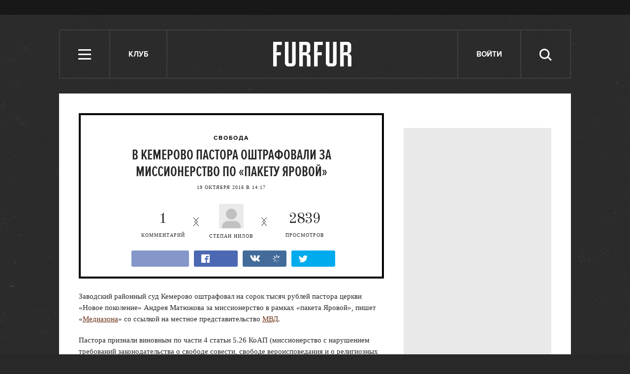

--- FILE ---
content_type: text/html; charset=utf-8
request_url: http://www.furfur.me/furfur/freedom/freedom/219199-preach-yarovaya
body_size: 14746
content:
<!DOCTYPE HTML><html lang="en-US" xmlns="http://www.w3.org/1999/xhtml" xmlns:og="http://ogp.me/ns#" xmlns:fb="http://ogp.me/ns/fb#"><head><meta name="viewport" content="width=1024"><meta charset="UTF-8"><link rel="shortcut icon" href="http://lamcdn.net/www.furfur.me/gui/favicon-367e8f3c3968681ac32c734cdbf65351edb7b762f1b6bc8f34ed14c8a2121889.ico" /><link rel="apple-touch-icon" href="http://lamcdn.net/www.furfur.me/gui/apple-touch-icon-029759085829b0e33173c40f35347b43069543f5af8288e3cb4c0b17f350e043.png"/><title>В Кемерово пастора оштрафовали за миссионерство по «пакету Яровой» — FURFUR</title><meta property="fb:app_id" content="170321056415015" />
<meta property="og:description" content="Районный суд Кемерово оштрафовал на 40 тысяч рублей пастора церкви «Новое поколение» Андрея Матюжова" />
<meta property="og:image" content="http://lamcdn.net/furfurmag.ru/post-og_image/ULvqyV-lPGO9m9q8PquMTA.gif" />
<meta property="og:site_name" content="FURFUR" />
<meta property="og:title" content="В Кемерово пастора оштрафовали за миссионерство по «пакету Яровой»" />
<meta property="og:type" content="article" />
<meta property="og:url" content="http://www.furfur.me/furfur/freedom/freedom/219199-preach-yarovaya" />
<meta property="twitter:card" content="summary_large_image" />
<meta property="twitter:description" content="Районный суд Кемерово оштрафовал на 40 тысяч рублей пастора церкви «Новое поколение» Андрея Матюжова" />
<meta property="twitter:domain" content="www.furfur.me" />
<meta property="twitter:image:src" content="http://lamcdn.net/furfurmag.ru/post-og_image/ULvqyV-lPGO9m9q8PquMTA.gif" />
<meta property="twitter:site" content="@FURFURMAG" />
<meta property="twitter:title" content="В Кемерово пастора оштрафовали за миссионерство по «пакету Яровой»" /><link rel="alternate" type="application/rss+xml" title="Статьи — FURFUR" href="/feeds/posts.atom" />
<link rel="alternate" type="application/rss+xml" title="Статьи рубрики «Свобода» — FURFUR" href="/feeds/posts.atom?topic=freedom" />
<link rel="alternate" type="application/rss+xml" title="Статьи в потоке «Свобода» — FURFUR" href="/feeds/posts.atom?flow=freedom" /><meta name="description" content="Районный суд Кемерово оштрафовал на 40 тысяч рублей пастора церкви «Новое поколение» Андрея Матюжова — FURFUR"/><meta name="csrf-param" content="authenticity_token" />
<meta name="csrf-token" content="V1cWx0EPfuyzbKUMUtfiNnSVEm2eqTrCALFasgKr9NFklbm7vFh3khsb0JcufuCbKzgTHZ0VtGx86wUFeEf9LA==" /><link rel="stylesheet" media="all" href="http://lamcdn.net/www.furfur.me/gui/application-e3cd5991fd133eda3f38b6ad73c472a71948495dea7754a2ec013eda7810b1fd.css" /><link rel="stylesheet" media="all" href="http://lamcdn.net/www.furfur.me/gui/style-pack-35-ac2fa7de5b0f3f1badc6fae2869bed0fc664ee2041ba31d057656d894acc5837.css" /><script type="text/javascript">var LAM = {CurrentUser: {"logged_in":false},SiteVisit: {"group":"direct","type":"return"},Components: {},Apps: {},Applications: {},Utils: {},Observer: {},Threshold: true,Debug: function() { if (window.console) console.log(arguments); },DustGlobals: {lazy_img: },WidgetsContent: { first_line: {"blocks":[{"posts":[{"id":219800,"published":true,"is_featured":false,"is_any_featured":true,"is_super_featured":true,"is_news_post":false,"title":"Важное объявление номер два: FURFUR заморожен","title_for_cover":"Важное объявление номер два: FURFUR заморожен","full_name":"Георгий Ванунц","cover_color":"ffffff","url_params":{"space":"furfur","topic":"changes","flow":"changes","post":"219800-this_is_it"},"space":"FURFUR","topic":"Перемены","flow":"Перемены","flow_id":777,"user":686689,"published_at":"2017-06-19T17:14:44.000+03:00","image_featured":"http://lamcdn.net/furfurmag.ru/post-image_featured/jQWktFYMHZJqWk9FndKQlg-default.gif","image_featured_meta":{"w":300,"h":320},"image":"http://lamcdn.net/furfurmag.ru/post-image/vNx8T3JdS7bNuNJk9k6ZBQ-big.gif","image_orig":"http://lamcdn.net/furfurmag.ru/post-image/vNx8T3JdS7bNuNJk9k6ZBQ.gif","image_thumbnail":"http://lamcdn.net/furfurmag.ru/post-image/vNx8T3JdS7bNuNJk9k6ZBQ-thumbnail.gif","cover":"http://lamcdn.net/furfurmag.ru/post-cover/fHDAD3TQhFwj8LS8psub0g-default.gif","cover_style_id":2,"comments_count":51,"views_count":258930,"is_online":false,"body_preamble":"Перезапуск проекта откладывается на неопределенный срок.","weight":3,"badge_hide_title":false,"layout":null,"theme":null,"userpic":"http://lamcdn.net/auth.look-at-media.com/profile-userpic/8Cci07n8FfMkS9H6hJhSww-thumb.png","user_name":"Георгий Ванунц","today":false,"with_missing_images":false}]},{"posts":[{"id":219797,"published":true,"is_featured":true,"is_any_featured":true,"is_super_featured":false,"is_news_post":false,"title":"«У нас половина населения — анархисты»: Интервью с создателями журнала «Автоном»","title_for_cover":"«У нас половина населения — анархисты»: Интервью с создателями журнала «Автоном»","full_name":"Михаил Шубин","cover_color":"ffffff","url_params":{"space":"furfur","topic":"heros","flow":"heroes-furfur","post":"219797-avtonom"},"space":"FURFUR","topic":"Герои","flow":"Герои","flow_id":649,"user":1286441,"published_at":"2017-02-01T15:48:42.000+03:00","image_featured":"http://lamcdn.net/furfurmag.ru/post-image_featured/8Bi6nokBUctf2p8bYoW84Q-default.gif","image_featured_meta":{"w":300,"h":300},"image":"http://lamcdn.net/furfurmag.ru/post-image/RKRsywisAtl6IwOPTspCRA-big.gif","image_orig":"http://lamcdn.net/furfurmag.ru/post-image/RKRsywisAtl6IwOPTspCRA.gif","image_thumbnail":"http://lamcdn.net/furfurmag.ru/post-image/RKRsywisAtl6IwOPTspCRA-thumbnail.gif","cover":"http://lamcdn.net/furfurmag.ru/post-cover/3wY8SbFagUkN3j0NQBDl8w-default.gif","cover_style_id":3,"comments_count":15,"views_count":220125,"is_online":false,"body_preamble":"FURFUR поговорил с авторами журнала «Автоном», уже более 20 лет работающими над изданием для анархистов","weight":2,"badge_hide_title":false,"layout":null,"theme":null,"userpic":"http://lamcdn.net/www.furfur.me/gui/default/userpic-thumb-180709060b44155fc6a5c1604548d12a3140d0bd31f64c9afd62029754a8d635.png","user_name":"Михаил Шубин","today":false,"with_missing_images":false},{"id":219789,"published":true,"is_featured":false,"is_any_featured":false,"is_super_featured":false,"is_news_post":true,"title":"В России впервые возбудили уголовное дело за недоносительство","title_for_cover":"В России впервые возбудили уголовное дело за недоносительство","full_name":"Степан Нилов","cover_color":"","url_params":{"space":"furfur","topic":"freedom","flow":"freedom","post":"219789-first-blood"},"space":"FURFUR","topic":"Свобода","flow":"Свобода","flow_id":775,"user":691131,"published_at":"2017-01-17T10:51:19.000+03:00","image_featured":false,"image_featured_meta":null,"image":"http://lamcdn.net/furfurmag.ru/post-image/Oo8tDh9ehIroPThXLCF8vg-big.gif","image_orig":"http://lamcdn.net/furfurmag.ru/post-image/Oo8tDh9ehIroPThXLCF8vg.gif","image_thumbnail":"http://lamcdn.net/furfurmag.ru/post-image/Oo8tDh9ehIroPThXLCF8vg-thumbnail.gif","cover":false,"cover_style_id":1,"comments_count":11,"views_count":163845,"is_online":false,"body_preamble":"Одну из поправок «пакета Яровой» впервые применили на практике ","weight":1,"badge_hide_title":false,"layout":null,"theme":null,"userpic":"http://lamcdn.net/www.furfur.me/gui/default/userpic-thumb-180709060b44155fc6a5c1604548d12a3140d0bd31f64c9afd62029754a8d635.png","user_name":"Степан Нилов","today":false,"with_missing_images":false}]}],"page":null}, materials: {"Post":{"objects":[{"id":218271,"published":true,"is_featured":false,"is_any_featured":false,"is_super_featured":false,"is_news_post":true,"title":"Американского пастора выдворят из России за встречу с ЛГБТ-сообществом ","title_for_cover":"Американского пастора выдворят из России за встречу с ЛГБТ-сообществом ","full_name":"Степан Нилов","cover_color":"","url_params":{"space":"furfur","topic":"freedom","flow":"freedom","post":"218271-preach"},"space":"FURFUR","topic":"Свобода","flow":"Свобода","flow_id":775,"user":691131,"published_at":"2016-07-11T10:50:14.000+03:00","image_featured":false,"image_featured_meta":null,"image":"http://lamcdn.net/furfurmag.ru/post-image/OyIEzRyRPzmayboy7kfMvA-big.gif","image_orig":"http://lamcdn.net/furfurmag.ru/post-image/OyIEzRyRPzmayboy7kfMvA.gif","image_thumbnail":"http://lamcdn.net/furfurmag.ru/post-image/OyIEzRyRPzmayboy7kfMvA-thumbnail.gif","cover":false,"cover_style_id":1,"comments_count":2,"views_count":4381,"is_online":false,"body_preamble":"Советский районный суд Самары постановил, что американский пастор Джеймс Фрэнсис Малкахи обязан покинуть Россию. ","weight":1,"badge_hide_title":false,"layout":null,"theme":null,"userpic":"http://lamcdn.net/www.furfur.me/gui/default/userpic-thumb-180709060b44155fc6a5c1604548d12a3140d0bd31f64c9afd62029754a8d635.png","user_name":"Степан Нилов","today":false,"with_missing_images":false},{"id":218597,"published":true,"is_featured":false,"is_any_featured":false,"is_super_featured":false,"is_news_post":true,"title":"Кришнаита судят по «пакету Яровой» за подаренную прохожим книгу","title_for_cover":"Кришнаита судят по «пакету Яровой» за подаренную прохожим книгу","full_name":"Степан Нилов","cover_color":"","url_params":{"space":"furfur","topic":"freedom","flow":"freedom","post":"218597-have-you-heard-about-our-lord-yarovaya"},"space":"FURFUR","topic":"Свобода","flow":"Свобода","flow_id":775,"user":691131,"published_at":"2016-08-11T16:28:25.000+03:00","image_featured":false,"image_featured_meta":null,"image":"http://lamcdn.net/furfurmag.ru/post-image/lR5qUyKpO95t5dD_Fx1qJQ-big.gif","image_orig":"http://lamcdn.net/furfurmag.ru/post-image/lR5qUyKpO95t5dD_Fx1qJQ.gif","image_thumbnail":"http://lamcdn.net/furfurmag.ru/post-image/lR5qUyKpO95t5dD_Fx1qJQ-thumbnail.gif","cover":false,"cover_style_id":1,"comments_count":4,"views_count":5771,"is_online":false,"body_preamble":"В Карачаево-Черкесии завели административное дело на кришнаита, который подарил прохожим на улице религиозную книгу.","weight":1,"badge_hide_title":false,"layout":null,"theme":null,"userpic":"http://lamcdn.net/www.furfur.me/gui/default/userpic-thumb-180709060b44155fc6a5c1604548d12a3140d0bd31f64c9afd62029754a8d635.png","user_name":"Степан Нилов","today":false,"with_missing_images":false},{"id":218809,"published":true,"is_featured":false,"is_any_featured":false,"is_super_featured":false,"is_news_post":true,"title":"Православного архиепископа оштрафовали за миссионерскую деятельность","title_for_cover":"Православного архиепископа оштрафовали за миссионерскую деятельность","full_name":"Даша Кушнир","cover_color":"","url_params":{"space":"furfur","topic":"freedom","flow":"freedom","post":"218809-arhiepiskopa-oshtrafovali"},"space":"FURFUR","topic":"Свобода","flow":"Свобода","flow_id":775,"user":1329401,"published_at":"2016-09-06T11:46:50.000+03:00","image_featured":false,"image_featured_meta":null,"image":"http://lamcdn.net/furfurmag.ru/post-image/1NH8fjPnIdkFISPKz6Ze0g-big.gif","image_orig":"http://lamcdn.net/furfurmag.ru/post-image/1NH8fjPnIdkFISPKz6Ze0g.gif","image_thumbnail":"http://lamcdn.net/furfurmag.ru/post-image/1NH8fjPnIdkFISPKz6Ze0g-thumbnail.gif","cover":false,"cover_style_id":1,"comments_count":0,"views_count":2855,"is_online":false,"body_preamble":"В Петербурге архиепископа Сергея Журавлёва обвинили в попытках склонить еврейскую общину перейти в православие","weight":1,"badge_hide_title":false,"layout":null,"theme":null,"userpic":"http://lamcdn.net/auth.look-at-media.com/profile-userpic/mLuyxBXNSRhhhFOzxPkcmg-thumb.jpeg","user_name":"Даша Кушнир","today":false,"with_missing_images":false}]}} }};LAM.Errbit = {"api_key":null,"host":"errbit.lookatmedia.ru","port":80};LAM.Errbit.env = 'production';LAM.Config = {CLIENT_TYPE: 'desktop',APP_NAME: 'FURFUR',CDN_PATH: 'http://lamcdn.net/www.furfur.me',PRODUCTION: true,LOGGED_IN: false,VK_APP_ID: 2826595,FB_APP_ID: '170321056415015',FBAUTH_SESSION_PATH: '/session.json?connect=fb',FBAUTH_RETURN_TO: null,VKButtons: [],DOMAIN_NAME: 'http://' + window.location.hostname,USERNAME_SYMBOLS: /^[a-zA-Z0-9-_]*$/,BUTTON_DISABLE_ON_PROCESSING: true,UPLOADER_IMAGE_PATH: function () { return '/uploaded_images?lam_flash_session_id=' + encodeURIComponent($.cookie('lam')); },UPLOADER_SWF_PATH: "http://lamcdn.net/www.furfur.me/gui/plupload.flash-10ef715fc8ed090d770a1b5a387d29b28a4320d4c14f8bce3076a1ee353af5f8.swf",Z_IMG_BASE64: '[data-uri]',STYLE_PACK_ID: '35'};</script><script src="http://lamcdn.net/www.furfur.me/gui/application-981baff30e443f12b42881e53bfef18bb2bdd1a0bad1a6bbe552cd34f940c076.js"></script><script>var I18n = I18n || {};I18n.defaultLocale = 'ru';I18n.locale = 'ru';/* Init dust context */var dustContext = dust.makeBase(dust.handlers || {}).push(LAM.DustGlobals);var WTF = {FB_APP_ID: LAM.Config.FB_APP_ID,onItemRender: LAM.Config.WTF_onItemRender,onBroadcastRender: LAM.Config.WTF_onBroadcastRender};</script><script type="text/javascript">var AUTH = {mobile: false,client_id: 'a52191abf2a60207282872e05dfd835edfed13c5e26adb687bd866c45ea8ae32',redirect_url: 'http://www.furfur.me',provider_login: 'http://www.furfur.me/auth/lookatmedia',use_ssl: true,hide_close_button: false,with_provider: true,space: 'furfur'};</script><!-- START Google Analytics tracking code
<script type="text/javascript">
  var _gaq = _gaq || [];
  _gaq.push(['_setAccount', 'UA-2116764-16']);
  _gaq.push(['_trackPageview']);
  (function() {
    var ga = document.createElement('script'); ga.type = 'text/javascript'; ga.async = true;
    ga.src = ('https:' == document.location.protocol ? 'https://' : 'http://') + 'stats.g.doubleclick.net/dc.js';
    var s = document.getElementsByTagName('script')[0]; s.parentNode.insertBefore(ga, s);
  })();
</script>
<!-- END Google Analytics tracking code -->

<!-- START Google tag (gtag.js) -->
<script async src="https://www.googletagmanager.com/gtag/js?id=G-JC5EV9ZT3R"></script>
<script>
  window.dataLayer = window.dataLayer || [];
  function gtag(){dataLayer.push(arguments);}
  gtag('js', new Date());

  gtag('config', 'G-JC5EV9ZT3R');
</script>
<!-- END Google tag (gtag.js) -->

<!-- START Yandex Metrika tracking code -->
<script type="text/javascript">
(function (d, w, c) {
    (w[c] = w[c] || []).push(function() {
        try {
            w.yaCounter12630736 = new Ya.Metrika({id:12630736,
                    webvisor:true,
                    clickmap:true,
                    trackLinks:true});
        } catch(e) { }
    });

    var n = d.getElementsByTagName("script")[0],
        s = d.createElement("script"),
        f = function () { n.parentNode.insertBefore(s, n); };
    s.type = "text/javascript";
    s.async = true;
    s.src = (d.location.protocol == "https:" ? "https:" : "http:") + "//mc.yandex.ru/metrika/watch.js";

    if (w.opera == "[object Opera]") {
        d.addEventListener("DOMContentLoaded", f, false);
    } else { f(); }
})(document, window, "yandex_metrika_callbacks");
</script>
<noscript><div><img src="//mc.yandex.ru/watch/12630736" style="position:absolute; left:-9999px;" alt="" /></div></noscript>
<!-- END Yandex Metrika tracking code -->

<!-- START New AdFox Library -->
<script src="https://d1177nxzmxwomq.cloudfront.net/pcode/adfox/loader_rel.js"></script>
<!-- END New AdFox Library -->

<!-- START JS for AdFox initialisation -->
<script>
  var AdFoxPlaceParams = [];
  function AdFoxInit(id){
    for (var i = 0; i < AdFoxPlaceParams.length; i++) {
      AdFoxPlaceParams[i].params.params.lpdid = id;
      window.Ya.adfoxCode[AdFoxPlaceParams[i].method](AdFoxPlaceParams[i].params);
    }
  }
</script>
<!-- END JS for AdFox initialisation -->

<!-- START Get AdFox User ID -->
<script>
  $(document).on('ready', function(){
    var ls = localStorage,
        adfoxUserId = undefined;

    if(ls){
      adfoxUserId = ls.getItem('adfoxUserId');
    }

    if(adfoxUserId){
      AdFoxInit(adfoxUserId);
    } else {
      $.get('http://ads.adfox.me/5024/getid?pr=' + Math.floor(Math.random()*999999999999) + '&t=json', function(json){
        AdFoxInit(json.lpd_id);
        if(ls){
          try {
            localStorage.setItem('adfoxUserId', json.lpd_id);
          } catch(e) {
            return false;
          }
        }
      });
    }
  })
</script>
<!-- END Get AdFox User ID -->

<!-- START Facebook Pixel Code -->
<script>
!function(f,b,e,v,n,t,s){if(f.fbq)return;n=f.fbq=function(){n.callMethod?
n.callMethod.apply(n,arguments):n.queue.push(arguments)};if(!f._fbq)f._fbq=n;
n.push=n;n.loaded=!0;n.version='2.0';n.queue=[];t=b.createElement(e);t.async=!0;
t.src=v;s=b.getElementsByTagName(e)[0];s.parentNode.insertBefore(t,s)}(window,
document,'script','https://connect.facebook.net/en_US/fbevents.js');
fbq('init', '1719332354960318');
fbq('track', 'PageView');
</script>
<noscript><img height="1" width="1" style="display:none"
src="https://www.facebook.com/tr?id=1719332354960318&ev=PageView&noscript=1"
/></noscript>
<!-- END Facebook Pixel Code -->

<!-- START VK Retargeting -->
<script type="text/javascript">(window.Image ? (new Image()) : document.createElement('img')).src = location.protocol + '//vk.com/rtrg?r=ztZRdwa76vttikLb*4uPxzJJtah7caSXfSTOwG9H8aGBMjNIwq04nEcmV6KTXdt2ALq0VrA94EwaGHWfIS9RvbcCEabZQgDztiNXHq8ynJSaSdDtM5KOolpmAICTUMJoD/sFVFiKvb4x8bLUL5KjFazw6yS5gEA8PvlHQS8rYl0-';</script>
<!-- END VK Retargeting -->

<!-- START Google Remarketing Tag -->
<script type="text/javascript">
/* <![CDATA[ */
var google_conversion_id = 1000080637;
var google_custom_params = window.google_tag_params;
var google_remarketing_only = true;
/* ]]> */
</script>
<script type="text/javascript" src="//www.googleadservices.com/pagead/conversion.js">
</script>
<noscript>
<div style="display:inline;">
<img height="1" width="1" style="border-style:none;" alt="" src="//googleads.g.doubleclick.net/pagead/viewthroughconversion/1000080637/?guid=ON&amp;script=0"/>
</div>
</noscript>
<!-- END Google Remarketing Tag -->

<!-- START Buzzoola Init -->
<script type="text/javascript">
  (function (w, d) {
    var c = d.createElement("script");
    c.src = "https://tube.buzzoola.com/new/build/buzzlibrary.js";
    c.type = "text/javascript";
    c.async = !0;
    var f = function () {
      var p = d.getElementsByTagName("script")[0];
      p.parentNode.insertBefore(c, p);
    };
      "[object Opera]" == w.opera ? d.addEventListener("DOMContentLoaded", f, !1) : f();
    })(window, document);
</script>
<style>
  .buzzplayer-container:not(:empty) { max-width: 620px; margin-top: 20px; margin-bottom: 30px; }
</style>
<!-- END Buzzoola Init -->

<!-- START Buzzolla Player Targeting -->
<script>
  function initBuzzoolaOnCallback(){
  	var wrapper = $('.article-text')[0];
    if(!wrapper) { return false; }
    if (!LAM.Config.BANNER_BRANDING && !LAM.Config.BRANDED){
      var stkBuzzoolaTarget = '<div class="buzzplayer-container" data-hash="XKYmYyY14N3jPtX-HGY_iVZpwCOuZ7KJiJ0lPygFhQ8"></div>';
      $(".article-text>*:nth-child(3)").after(stkBuzzoolaTarget);
      new Buzzoola.Core(document.querySelector('.buzzplayer-container'));
    };
  }

  if ($('body').is('.mobile') || $('body').is('.tablet')){
    initBuzzoolaOnCallback();
  }
</script>
<!-- END Buzzoola Player Targeting -->

<script async src="//pagead2.googlesyndication.com/pagead/js/adsbygoogle.js"></script>
<script>
  (adsbygoogle = window.adsbygoogle || []).push({
    google_ad_client: "ca-pub-4817566889580409",
    enable_page_level_ads: true
  });
</script><style>  .auth_logo { background: none!important; } </style></head><body class="editor-version-2-1 style-pack-35 posts"><svg display="none" width="0" height="0" version="1.1" xmlns="http://www.w3.org/2000/svg" xmlns:xlink="http://www.w3.org/1999/xlink">&#13;<defs>&#13;<symbol id="icon_views" viewbox="0 0 14 10">&#13;<title>Views</title>&#13;<path fill-rule="evenodd" clip-rule="evenodd" d="M7,10c-2.7,0-5.5-2.6-7-5c1.5-2.4,4.3-5,7-5c2.7,0,5.5,2.7,7,5 C12.5,7.4,9.7,10,7,10z M7,2C5.3,2,4,3.3,4,5c0,1.7,1.3,3,3,3c1.7,0,3-1.3,3-3C10,3.3,8.6,2,7,2z M7,6C6.4,6,6,5.6,6,5 c0-0.6,0.4-1,1-1s1,0.4,1,1C8,5.6,7.6,6,7,6z"></path>&#13;</symbol>&#13;<symbol id="icon_comments" viewbox="0 0 11 11">&#13;<title>Comments</title>&#13;<path d="M3,10.9l0-4H0V0h11v7H7L3,10.9z"></path>&#13;</symbol>&#13;<symbol id="icon_prev" viewbox="0 0 14 23">&#13;<title>Previous</title>&#13;<polygon points="0,11.5 11.5,23 14,20.5 5.1,11.5 14,2.5 11.5,0 0,11.5 0.1,11.5 "></polygon>&#13;</symbol>&#13;<symbol id="icon_next" viewbox="0 0 14 23">&#13;<title>Next</title>&#13;<polygon points="14,11.5 2.5,23 0,20.5 8.9,11.5 0,2.5 2.5,0 14,11.5 13.9,11.5 "></polygon>&#13;</symbol>&#13;<symbol id="icon_search" viewbox="0 0 25 25">&#13;<title>Search</title>&#13;<path d="M10.1,3.1c-1,0-1.9,0.2-2.8,0.6S5.6,4.7,5,5.3S3.8,6.8,3.5,7.6s-0.6,1.8-0.6,2.9s0.2,2,0.6,2.9C3.8,14.2,4.3,15,5,15.6 s1.5,1.2,2.4,1.6s1.8,0.6,2.8,0.6c1,0,2-0.2,2.9-0.6c0.9-0.4,1.7-1,2.4-1.6c0.7-0.7,1.1-1.4,1.5-2.3c0.4-0.9,0.6-1.8,0.6-2.9 s-0.2-2-0.6-3c-0.4-0.9-0.9-1.6-1.5-2.3c-0.7-0.7-1.5-1.1-2.4-1.5C12.1,3.3,11.2,3.1,10.1,3.1z M25,22.4l-2.2,2.2l-6-6.1 c-0.5,0.4-1,0.7-1.4,1c-0.5,0.3-1,0.6-1.5,0.8c-0.6,0.2-1.1,0.3-1.7,0.4s-1.1,0.2-1.8,0.2c-1.4,0-2.8-0.3-4-0.9 c-1.2-0.5-2.4-1.2-3.3-2.1c-1-1-1.7-2.1-2.2-3.3S0,11.9,0,10.5c-0.1-1.4,0.2-2.9,0.7-4.1S1.9,4,2.9,3.1c0.9-1,2-1.7,3.2-2.3 C7.4,0.3,8.7,0,10.1,0s2.9,0.3,4.1,0.8c1.2,0.6,2.4,1.3,3.2,2.3c1,0.9,1.7,2,2.3,3.2c0.5,1.2,0.8,2.6,0.8,4c0,0.6,0,1.1-0.1,1.6 c-0.1,0.5-0.3,1-0.4,1.5c-0.2,0.5-0.4,1-0.6,1.4c-0.3,0.5-0.6,0.9-0.9,1.3L25,22.4z"></path>&#13;</symbol>&#13;<symbol id="icon_close" viewbox="0 0 24 24">&#13;<title>Close</title>&#13;<polygon points="24,21.8 21.8,24 12,14.2 2.2,24 0,21.8 9.7,12 0,2.2 2.2,0 12,9.7 21.8,0 24,2.2 14.2,12 "></polygon>&#13;</symbol>&#13;<symbol id="icon_social_fb" viewbox="0 0 7 12">&#13;<title>Facebook</title>&#13;<path d="M4.7,2H7V0H4.7c-0.6,0.1-1,0.1-1.3,0.2C3,0.4,2.7,0.6,2.5,0.9C2.3,1.1,2.2,1.3,2.1,1.6S2,2.3,2,2.6V4H0v2h2v6h2V6h2l0.3-2H4 V2.8c0-0.2,0.1-0.4,0.2-0.6C4.3,2.1,4.5,2,4.7,2z"></path>&#13;</symbol>&#13;<symbol id="icon_social_vk" viewbox="0 0 272.1 159.3">&#13;<title>Vkontakte</title>&#13;<path d="M226.1 78.1s35.9-50.6 39.4-67.2c1.2-5.9-1.4-9.3-7.6-9.3h-31.1c-7.1 0-9.7 3.1-11.9 7.6 0 0-16.8 35.8-37.3 58.4-6.6 7.3-9.9 9.5-13.5 9.5-2.9 0-4.3-2.4-4.3-9V10.4c0-8.1-.9-10.4-7.6-10.4h-49.9c-3.8 0-6.2 2.2-6.2 5.2 0 7.6 11.6 9.3 11.6 29.9v42.5c0 8.5-.5 11.9-4.5 11.9-10.7 0-36.1-36.8-50.3-78.6C50.1 2.4 47 0 38.9 0H7.8C3.3 0 0 3.1 0 7.6c0 8.3 9.7 46.8 48 98.3 25.6 34.7 59.4 53.4 89.8 53.4 18.5 0 23-3.1 23-10.9v-26.6c0-6.6 2.6-9.5 6.4-9.5 4.3 0 11.8 1.4 29.4 18.8 20.9 19.9 22.3 28.3 33.7 28.3h34.9c3.6 0 6.9-1.7 6.9-7.6 0-7.8-10.2-21.8-25.9-38.5-6.4-8.5-16.9-17.8-20.2-22.1-4.7-5-3.3-7.9.1-13.1z"></path>&#13;</symbol>&#13;<symbol id="icon_social_tw" viewbox="0 0 13 10">&#13;<title>Twitter</title>&#13;<path d="M12.6,1.2c-0.1,0.1-0.2,0.1-0.6,0.2s-0.6,0.2-0.8,0.2c0.2-0.1,0.4-0.3,0.6-0.6c0.2-0.2,0.3-0.5,0.3-0.8 c-0.1,0.1-0.3,0.2-0.6,0.3c-0.4,0.1-0.6,0.2-0.8,0.2c-0.1,0-0.1,0,0,0c0,0,0,0-0.1,0c-0.2-0.2-0.4-0.4-0.8-0.6C9.6,0.1,9.2,0,8.9,0 c-0.4,0-0.7,0.1-1,0.2S7.4,0.5,7.1,0.8C6.9,0.9,6.8,1.2,6.6,1.5s-0.2,0.7-0.2,1c-0.1,0.1,0,0.2,0.1,0.2s0.1,0.2,0,0.2h0.1 c-0.5,0-1-0.1-1.5-0.1C4.5,2.8,4,2.8,3.4,2.6C3,2.4,2.5,2.2,2.1,1.9c-0.4-0.2-0.8-0.6-1.1-1C0.8,1.2,0.6,1.5,0.6,1.8s0,0.6,0.1,0.9 c0.1,0.3,0.2,0.6,0.4,0.8S1.5,3.9,1.8,4C1.6,4,1.4,4,1.2,3.9C1,3.9,0.8,3.9,0.6,3.7c0.1,0.2,0.1,0.5,0.1,0.7c0,0.2,0.1,0.5,0.3,0.7 c0.1,0.2,0.2,0.4,0.6,0.6C1.9,5.9,2.2,6,2.5,6.1C2.4,6.2,2.2,6.2,2,6.2c-0.2,0-0.4,0-0.4,0C1.5,6.4,1.6,6.6,1.8,6.8s0.4,0.4,0.6,0.6 C2.7,7.5,3,7.6,3.3,7.7c0.3,0.1,0.6,0.2,0.9,0.2C4,8.1,3.6,8.4,2.9,8.7S1.4,9.1,0.5,8.9c0.3,0.2,0.6,0.4,0.9,0.5 C1.7,9.5,2,9.6,2.4,9.7c0.3,0.1,0.6,0.2,1,0.2s0.7,0.1,1,0.1c1.1,0,2-0.2,2.9-0.6C8.1,9,8.9,8.5,9.6,7.8c0.6-0.7,1.1-1.4,1.4-2.4 c0.4-0.9,0.5-1.8,0.4-2.8c0.1,0,0.1,0,0.1,0c-0.1,0-0.1,0,0,0c-0.1,0-0.1,0,0,0c0,0,0,0-0.1,0c0.1,0,0.1,0,0.1,0c-0.1,0-0.1,0,0,0 c0.1-0.2,0.3-0.4,0.6-0.7C12.2,1.8,12.4,1.5,12.6,1.2z"></path>&#13;</symbol>&#13;<symbol id="icon_social_gplus" viewbox="0 0 14 12">&#13;<title>Google+</title>&#13;<path d="M12,0v2h2v1h-2v2h-1V3H9V2h2V0H12z M5,11.1c-0.4,0-0.8-0.1-1.1-0.1c-0.3-0.1-0.6-0.2-0.8-0.4c-0.2-0.1-0.4-0.3-0.4-0.6 C2.5,9.9,2.5,9.6,2.5,9.3c0-0.3,0.1-0.6,0.3-0.8C2.9,8.3,3,8.1,3.4,8C3.7,7.8,4,7.7,4.4,7.6c0.4-0.1,0.9-0.1,1.4-0.1 C6,7.6,6.2,7.8,6.4,7.9C6.6,8,6.8,8.1,7,8.3c0.2,0.2,0.3,0.4,0.4,0.6c0.1,0.2,0.2,0.4,0.2,0.8c0,0.3-0.1,0.5-0.2,0.7 c-0.1,0.2-0.3,0.4-0.6,0.5C6.7,10.9,6.4,11,6.1,11C5.8,11.1,5.4,11.1,5,11.1z M5.3,4.9c-0.5,0-0.9-0.3-1.2-0.7s-0.6-1-0.6-1.6 s0-1.1,0.2-1.6c0.2-0.4,0.6-0.7,1.1-0.7c0.4,0,0.8,0.3,1.1,0.7s0.6,1,0.7,1.6s0.1,1.1-0.1,1.5C6.4,4.6,5.9,4.9,5.3,4.9z M7.6,6.9 C7.3,6.7,7,6.6,6.8,6.4C6.6,6.3,6.4,6.1,6.4,5.9C6.3,5.8,6.2,5.7,6.3,5.5C6.4,5.3,6.5,5.2,6.7,5C6.9,4.8,7,4.7,7.2,4.5 s0.3-0.4,0.4-0.6c0.1-0.2,0.3-0.4,0.3-0.7S8,2.7,8,2.4c0-0.6-0.2-1.1-0.5-1.3C7.2,0.9,7,0.8,7,0.8s0.1,0,0.4,0 c0.3,0.1,0.6,0,0.8-0.1c0.2-0.1,0.4-0.3,0.5-0.4C8.7,0.1,8.8,0,8.8,0C8.6,0,8.3,0,8,0C7.6,0,7.2,0,6.9,0C6.4,0,6,0,5.7,0 C5.4,0,5,0,4.9,0C4.4,0,4,0.1,3.7,0.2S3,0.5,2.7,0.7C2.4,0.9,2.2,1.3,2.1,1.6C1.9,2,1.8,2.4,1.8,3c0,0.5,0.1,0.9,0.4,1.2 S2.8,4.8,3.1,5c0.3,0.2,0.7,0.3,1.1,0.4C4.5,5.4,4.8,5.5,5,5.5C4.7,5.8,4.7,6,4.8,6.2C4.9,6.5,5,6.6,5.2,6.8C5.3,6.9,5.4,7,5.4,7 C5.3,7,5.2,7,5.1,7C4.9,7,4.2,7.1,2.9,7.5C1.6,7.8,1,8.5,1,9.8c0,0.6,0.3,1.1,0.8,1.4C2.4,11.6,3,11.9,3.7,12 C4.4,12,5.2,12,5.9,11.8c0.7-0.1,1.3-0.4,1.7-0.7C8,10.8,8.3,10.4,8.6,10C8.7,9.7,8.9,9.3,8.9,9c0-0.3-0.1-0.7-0.3-1.1 C8.5,7.6,8.1,7.2,7.6,6.9z"></path>&#13;</symbol>&#13;<symbol id="icon_social_rss" viewbox="0 0 11 11">&#13;<title>RSS</title>&#13;<circle cx="1.5" cy="9.5" r="1.5"></circle>&#13;<path d="M0,4v2c2.8,0,5,2.2,5,5h2C7,7.1,3.9,4,0,4z"></path>&#13;<path d="M0,0v2c5,0,9,4,9,9h2C11,4.9,6.1,0,0,0z"></path>&#13;</symbol>&#13;</defs>&#13;</svg><div class="page-content app-content"><div class="row row-banner-top"><div class="row-cont"><div class="banner"><!--AdFox START-->
<!--lookatme.ru-->
<!--Площадка: furfurmag.ru / * / *-->
<!--Тип баннера: 990x90 js-->
<!--Расположение: <верх страницы>-->
<div id="adfox_149814957842844415"></div>
<script>
  AdFoxPlaceParams.push({
    method: 'create',
    params: {
      ownerId: 5024,
      containerId: 'adfox_149814957842844415',
      onLoad: function(data){
        if(data.bundleName == "banner.background"){
          LAM.Config.BANNER_BRANDING = true;
          $('.row-banner-top').css({background: 'none', height: '150px', position: 'static'});
          $('.row-banner-top .row-cont').css('display', 'none');
          $('body').append('<a href="' + data.bundleParams.reference + '" target="_blank" style="position: fixed; left:0; top:0; height: 100%; width: calc(50% - 510px); text-decoration: none; z-index:10;"></a><a href="' + data.bundleParams.reference + '" target="_blank" style="position: fixed; right:0; top:0; height: 100%; width: calc(50% - 510px); text-decoration: none; z-index:10;"></a>');
          $('body').addClass('branding-layout').removeClass('responsive');
          $('.header').removeClass('row-colored');
          $('.news-block').remove();
          $(window).trigger('resize');
          $('.wide_image').css({width: 'auto', left: 'auto'});
          $('.wide_image img').css({width: 'auto'});
          $('.nr-player').remove();
        } else {
          initBuzzoolaOnCallback();
        }
      },
      params: {
        pp: 'g',
        ps: 'wry',
        p2: 'dtye',
        puid1: '',
        puid2: '',
        puid3: '',
        puid4: '',
        puid5: '',
        puid6: '',
        puid7: '',
        puid8: '',
        puid9: '',
        puid10: ''
      }
    }
  });
</script></div></div></div><div class="row row-header"><div class="row-cont"><div class="header"><ul class="site-nav"><li class="header-item menu" role="site:nav_open"><i class="icon icon-menu"></i> <span class="nav-title">Меню</span></li><li class="header-item talks"><a href="/talks" class="header-item">Клуб</a></li></ul><div class="logo"><a href="/" title="FURFUR — ежедневный молодежный интернет-сайт и сообщество его читателей"><i></i></a></div><ul class="userpanel" name=""><!-- Login --><li class="header-item" role="show_login_form"><a href="#login">Войти</a></li><script>$(document).delegate('[role="show_login_form"]', 'click', function (e) {e.preventDefault();window.location.hash = "#login"});</script><li class="search"><div class="header-item" role="site:search_open"><span class="nav-title">Поиск</span><svg class="icon icon-search"><use xlink:href="#icon_search"></use></svg></div><form action="/search" role="site:search_form"><input type="text" name="query" class="query" placeholder="Поиск по сайту"><button type="submit" class="submit"><svg class="icon icon-search"><use xlink:href="#icon_search"></use></svg></button><div class="close-button" role="site:search_close"><svg class="icon icon-close"><use xlink:href="#icon_close"></use></svg></div></form></li></ul></div></div></div><div class="row main-row"><div class="row-cont"><section class="content app-content"><div class="post"><div class="is_article_start"></div><div class="post-cover post-cover-style-1"><h2 class="post-category"><a href="/furfur/freedom/freedom">Свобода</a></h2><h1 class="post-title" role="title">В Кемерово пастора оштрафовали за миссионерство по «пакету Яровой»</h1><ul class="post-meta date"><li class="item-meta meta-posted">19 октября 2016 в 14:17</li></ul><ul class="post-meta posted"><li class="item-meta meta-posted"><a href="/users/691131" class="author"><img src="http://lamcdn.net/www.furfur.me/gui/default/userpic-thumb-180709060b44155fc6a5c1604548d12a3140d0bd31f64c9afd62029754a8d635.png" width="50" height="50" alt="Степан Нилов" title="Степан Нилов">Степан Нилов</a></li><li class="item-meta meta-views-counter"><a href="" title="Просмотры"><strong>2839</strong>просмотров</a></li><li class="item-meta meta-comments-counter"><a href="#comments" title="Комментарии"><strong>1</strong>комментарий</a></li></ul><div class="share-buttons-bar share-buttons-bar-small"><div class="share-button button-fb-native"><div class="fb-like" data-send="false" data-width="140" data-show-faces="false" data-layout="button_count"></div></div><a target="_blank" href="http://www.facebook.com/sharer.php?u=http%3A%2F%2Fwww.furfur.me%2Ffurfur%2Ffreedom%2Ffreedom%2F219199-preach-yarovaya" class="share-button button-fb"><span class="share-button-text">Share</span></a><a target="_blank" href="http://vkontakte.ru/share.php?url=http%3A%2F%2Fwww.furfur.me%2Ffurfur%2Ffreedom%2Ffreedom%2F219199-preach-yarovaya" class="share-button button-vk"><span class="share-button-text">Share</span><span class="share-button-counter"></span><i class="share-button-spinner"></i></a><a target="_blank" href="http://twitter.com/share?url=http%3A%2F%2Fwww.furfur.me%2Ffurfur%2Ffreedom%2Ffreedom%2F219199-preach-yarovaya&lang=en&text=%D0%92%20%D0%9A%D0%B5%D0%BC%D0%B5%D1%80%D0%BE%D0%B2%D0%BE%20%D0%BF%D0%B0%D1%81%D1%82%D0%BE%D1%80%D0%B0%20%D0%BE%D1%88%D1%82%D1%80%D0%B0%D1%84%D0%BE%D0%B2%D0%B0%D0%BB%D0%B8%20%D0%B7%D0%B0%20%D0%BC%D0%B8%D1%81%D1%81%D0%B8%D0%BE%D0%BD%D0%B5%D1%80%D1%81%D1%82%D0%B2%D0%BE%20%D0%BF%D0%BE%20%C2%AB%D0%BF%D0%B0%D0%BA%D0%B5%D1%82%D1%83%20%D0%AF%D1%80%D0%BE%D0%B2%D0%BE%D0%B9%C2%BB&via=furfurmag" class="share-button button-tw"><span class="share-button-text">Tweet</span></a></div></div><div class="article-text"><p>Заводский районный суд Кемерово оштрафовал на сорок тысяч рублей пастора церкви «Новое поколение» Андрея Матюжова за миссионерство в рамках «пакета Яровой», пишет «<a href="https://zona.media/news/2016/18/10/administrativka-pastora" target="_blank">Медиазона</a>» со ссылкой на местное представительство <a href="https://42.xn--b1aew.xn--p1ai/news/item/8759252" target="_blank">МВД</a>.</p><p>Пастора признали виновным по части 4 статьи 5.26 КоАП (миссионерство с нарушением требований законодательства о свободе совести, свободе вероисповедания и о религиозных объединениях).</p><p><iframe width="560" height="315" src="https://www.youtube.com/embed/WXviZ6JLpIM" frameborder="0" allowfullscreen></iframe></p><p>До этого сотрудники центра «Э» «выявили религиозную группу, осуществлявшую свою деятельность на территории Кемерова без соответствующего разрешения». В МВД сообщают, что Матюжов не сообщал администрации города и областному Минюсту о создании новой церкви и не регистрировал её, «однако это не мешало ему осуществлять миссионерскую деятельность — проводить богослужения и читать проповеди. Еженедельно в церкви собиралось до двухсот прихожан». </p><p>В ответ пастор опубликовал видеообращение, в котором уверяет, что получил нужное разрешение и собирается обжаловать решение суда.</p><p>В сентябре поправки «пакета Яровой» о миссионерстве также сработали: тогда архиепископа украинской Реформаторской православной церкви Христа Спасителя Сергея Журавлёва признали виновным по части 4 статьи 5.26 КоАП («Осуществление миссионерской деятельности с нарушением требований законодательства о свободе совести, свободе вероисповедания и о религиозных объединениях») и оштрафовали на пять тысяч рублей.</p></div><div class="is_article_end"></div><div class="banner_sidebar_300_scroll_stop"></div><script type="text/javascript">LAM.Utils.initSlideshow();LAM.Utils.lazy_embeds();$(function(){new LAM.Components.ShareButtons({fbButton: '.share-buttons-bar .button-fb',vkButton: '.share-buttons-bar .button-vk',twButton: '.share-buttons-bar .button-tw'});});new LAM.Components.ImagesSharer();</script></div></section><div class="sidebar"><div class="banner banner_300_90"><!--AdFox START-->
<!--lookatme.ru-->
<!--Площадка: furfurmag.ru / * / *-->
<!--Тип баннера: 300x90 BUTTON-->
<!--Расположение: <верх страницы>-->
<div id="adfox_14981496594614628"></div>
<script>
  AdFoxPlaceParams.push({
    method: 'create',
    params: {
      ownerId: 5024,
      containerId: 'adfox_14981496594614628',
      params: {
        pp: 'g',
        ps: 'wry',
        p2: 'eqhv',
        puid1: '',
        puid2: '',
        puid3: '',
        puid4: '',
        puid5: '',
        puid6: '',
        puid7: '',
        puid8: '',
        puid9: '',
        puid10: ''
      }
    }
  });
</script></div><div id="fixed-sidebar"><div class="sidebar-block"><div class="banner-centering-wrap"><div class="banner" role="banner_sidebar_300_scroll"></div><a href="/pages/ads" class="banner-ad-link">Купить рекламу</a></div><div class="banner"><!--AdFox START-->
<!--lookatme.ru-->
<!--Площадка: furfurmag.ru / * / *-->
<!--Тип баннера: 300x90 bannerki-->
<!--Расположение: <верх страницы>-->
<div id="adfox_149814962118081197"></div>
<script>
  AdFoxPlaceParams.push({
    method: 'create',
    params: {
      ownerId: 5024,
      containerId: 'adfox_149814962118081197',
      params: {
        pp: 'g',
        ps: 'wry',
        p2: 'ehkh',
        puid1: '',
        puid2: '',
        puid3: '',
        puid4: '',
        puid5: '',
        puid6: '',
        puid7: '',
        puid8: '',
        puid9: '',
        puid10: ''
      }
    }
  });
</script></div></div></div><script>LAM.Observer.bind('widgetsInitialized', function () {new LAM.Components.Sidebar({el: '#fixed-sidebar', sidebar_end_position_sel: '.banner_sidebar_300_scroll_stop, .widget-first-line, .footer', banner_name: 'furfur_banner_sidebar_300_scroll'});});</script></div><div class="g-clear"></div><div class="post-additions"><section class="hype-panel hype-panel-desktop  g-clearfix"><h6>Рассказать друзьям</h6><a href="#comments" class="button button-hollow">1 комментарий</a><a class="w-icon w-icon-abuse" role="abuse:show_form" title="пожаловаться">пожаловаться<i></i></a><div class="share-buttons-bar share-buttons-bar-small"><div class="share-button button-fb-native"><div class="fb-like" data-send="false" data-width="140" data-show-faces="false" data-layout="button_count"></div></div><a target="_blank" href="http://www.facebook.com/sharer.php?u=http%3A%2F%2Fwww.furfur.me%2Ffurfur%2Ffreedom%2Ffreedom%2F219199-preach-yarovaya" class="share-button button-fb"><span class="share-button-text">Share</span></a><a target="_blank" href="http://vkontakte.ru/share.php?url=http%3A%2F%2Fwww.furfur.me%2Ffurfur%2Ffreedom%2Ffreedom%2F219199-preach-yarovaya" class="share-button button-vk"><span class="share-button-text">Share</span><span class="share-button-counter"></span><i class="share-button-spinner"></i></a><a target="_blank" href="http://twitter.com/share?url=http%3A%2F%2Fwww.furfur.me%2Ffurfur%2Ffreedom%2Ffreedom%2F219199-preach-yarovaya&lang=en&text=%D0%92%20%D0%9A%D0%B5%D0%BC%D0%B5%D1%80%D0%BE%D0%B2%D0%BE%20%D0%BF%D0%B0%D1%81%D1%82%D0%BE%D1%80%D0%B0%20%D0%BE%D1%88%D1%82%D1%80%D0%B0%D1%84%D0%BE%D0%B2%D0%B0%D0%BB%D0%B8%20%D0%B7%D0%B0%20%D0%BC%D0%B8%D1%81%D1%81%D0%B8%D0%BE%D0%BD%D0%B5%D1%80%D1%81%D1%82%D0%B2%D0%BE%20%D0%BF%D0%BE%20%C2%AB%D0%BF%D0%B0%D0%BA%D0%B5%D1%82%D1%83%20%D0%AF%D1%80%D0%BE%D0%B2%D0%BE%D0%B9%C2%BB&via=furfurmag" class="share-button button-tw"><span class="share-button-text">Tweet</span></a></div><div id="subscription_digest"></div><script>new LAM.Components.SubscriptionDigest({el: '#subscription_digest',permalink: 'furfur-digest',template: 'default'});</script></section><script type="text/javascript">LAM.Utils.init({items: [{type: 'AbuseController',options: {url: document.location.href}}]});</script><div data-post_id='219199' data-widget_name='materials' role="widgetPlaceholder" class="widget-materials"></div><div class="post-tags" role="trackAnalytics" data-analytics_type="wdgt" data-analytics_name="tags"><h3>Другие статьи по темам</h3><div class="post-tag-list"><div class="title">Прочее</div><div class="tags"><a href="/tags/%D0%A1%D0%B2%D0%BE%D0%B1%D0%BE%D0%B4%D0%B0" role="trackEvent:click">Свобода</a><a href="/tags/%D0%9F%D0%B0%D0%BA%D0%B5%D1%82%20%D0%AF%D1%80%D0%BE%D0%B2%D0%BE%D0%B9" role="trackEvent:click">Пакет Яровой</a><a href="/tags/%D0%A0%D0%B5%D0%BB%D0%B8%D0%B3%D0%B8%D1%8F" role="trackEvent:click">Религия</a><a href="/tags/%D0%9E%D0%B1%D1%89%D0%B5%D1%81%D1%82%D0%B2%D0%BE" role="trackEvent:click">Общество</a><a href="/tags/%D0%9A%D0%B5%D0%BC%D0%B5%D1%80%D0%BE%D0%B2%D1%81%D0%BA%D0%B0%D1%8F%20%D0%BE%D0%B1%D0%BB%D0%B0%D1%81%D1%82%D1%8C" role="trackEvent:click">Кемеровская область</a></div></div><div class="g-clear"></div></div><div data-count='6' data-post_id='219199' data-city_id='1' data-widget_name='interesting_posts' role="widgetPlaceholder" class="widget-interesting_posts"></div><div data-url='http://specials.lookatme.ru/specials_utils/widgets_api/posts_crossing' data-post_id='219199' data-site='www.furfur.me' data-limit='6' data-hide_title='true' data-widget_name='posts_crossing' role="widgetPlaceholder" class="widget-posts_crossing"></div></div><div class="bottom-async-banner"><!--AdFox START-->
<!--lookatme.ru-->
<!--Площадка: furfurmag.ru / * / *-->
<!--Тип баннера: 990x90_niz-->
<!--Расположение: <низ страницы>-->
<div id="adfox_149814974838377770"></div>
<script>
  AdFoxPlaceParams.push({
    method: 'createScroll',
    params: {
      ownerId: 5024,
      containerId: 'adfox_149814974838377770',
      params: {
        pp: 'i',
        ps: 'wry',
        p2: 'exzd',
        puid1: '',
        puid2: '',
        puid3: '',
        puid4: '',
        puid5: '',
        puid6: '',
        puid7: '',
        puid8: '',
        puid9: '',
        puid10: ''
      }
    }
  });
</script></div></div></div><div class="row row-comments"><div class="row-cont"><div class="just-bl just-bl-x4"><div id="comments" class="entry-comments"><div class="article-comments-header"><h2>Комментарии</h2><a class="button button-hollow" role="subscribe" data-resource_type="Post" data-topic-id="219199" data-allowed-for="!banned !unactivated" data-is-favorite="false" href="#" title="Подписаться">Подписаться</a></div><div id="app_comments" role="comments"><div class="entry-comments-loading" role="comments:loader"><span class="loading-dots"><i class="dot"></i><i class="dot"></i><i class="dot"></i></span>Комментарии загружаются</div></div><div class="button-group comment-message g-mt-20"></div></div><script type="text/javascript">LAM.Utils.init({items: [{type: 'SubscribeController',options: {subscribe_text: 'Подписаться',unsubscribe_text: 'Отписаться'}},{type: 'CommunityComments',options: {multipart_params: { klass: 'PostCommentImage' },textarea_id: 'topic_wysiwyg',resource_type: 'Post',resource_id: 219199,width: 560,content_css: '/grid/tiny_mce/themes/advanced/skins/topicEditor/content_furfur_comments.css'}},{type: 'CommunityRating',options: {vote_sel: '[role="topic:comment:vote"]',resource_type: 'Post',resource_id: 219199,success: function (el, id, operator, response) {$(el).parent().find('[role="topic:comment:vote:count"]').text(response.comment.rating);}}}]})</script></div><div class="just-bl sidebar"><div class="widget widget-comments-likebox"><h3 class="g-title">Подписаться на FURFUR</h3><div class="g-line"></div><div class="widget-fb-likebox"><div class="fb-like-box" data-href="https://www.facebook.com/furfurmag" data-width="298" data-colorscheme="light" data-show-faces="true" data-header="false" data-stream="false" data-show-border="false"></div></div></div></div></div></div><div class="row"><div class="row-cont"><div data-city_id='1' data-widget_name='first_line' role="widgetPlaceholder" class="widget-first_line"></div></div></div><div class="row footer"><div class="row-cont"><!-- Footer --><div class="age-differences" title="Сайт может содержать контент, не предназначенный для лиц младше 18 лет">18+</div><p class="footer-copyright">&copy;&nbsp;2022&nbsp;FURFUR. Ежедневный молодежный интернет-сайт и&nbsp;сообщество его читателей. Использование материалов FURFUR разрешено только с&nbsp;предварительного согласия правообладателей. Все права на&nbsp;картинки и&nbsp;тексты в&nbsp;разделе &laquo;Клуб&raquo; принадлежат их&nbsp;авторам.</p><ul class="footer-socials"><li class="fb"><a href="http://www.facebook.com/furfurmag" target="_blank"><svg class="icon icon-social_fb"><use xlink:href="#icon_social_fb"></use></svg></a></li><li class="vk"><a href="http://vk.com/furfurmag" target="_blank"><svg class="icon icon-social_vk"><use xlink:href="#icon_social_vk"></use></svg></a></li><li class="tw"><a href="https://twitter.com/#!/FURFURMAG" target="_blank"><svg class="icon icon-social_tw"><use xlink:href="#icon_social_tw"></use></svg></a></li><li class="google"><a href="https://plus.google.com/116727716003460894764" target="_blank"><svg class="icon icon-social_gplus"><use xlink:href="#icon_social_gplus"></use></svg></a></li><li class="rss"><a href="/feeds" title="RSS"><svg class="icon icon-social_rss"><use xlink:href="#icon_social_rss"></use></svg></a></li></ul><ul class="footer-links"><li><a href="/pages/about">О сайте</a></li><li><a href="/pages/contact">Контакты</a></li><li><a href="/pages/license">Правила</a></li><li><a href="/pages/copyright">Правообладателям</a></li><li><a href="/pages/ads">Рекламодателям</a></li><li><a href="/pages/faq">Помощь</a></li><li class="footer-visual-counter"></li></ul><ul class="footer-projects"><li class="lam"><a href="http://www.lookatme.ru" title="Look At Me" target="_blank">Look At Me</a></li></ul></div></div><div class="site-nav-fullscreen" role="site:nav"><div class="close" role="site:nav_close"><svg class="icon icon-close"><use xlink:href="#icon_close"></use></svg></div><ul data-mark_active="service-/news"><li data-mark="service-/"><a href="/">Главная</a></li><li data-mark="service-/furfur/heros"><a href="/furfur/heros">Герои</a></li><li data-mark="service-/furfur/freedom"><a href="/furfur/freedom">Свобода</a></li><li data-mark="service-/furfur/changes"><a href="/furfur/changes">Перемены</a></li><li data-mark="service-/furfur/culture"><a href="/furfur/culture">Культура</a></li><li data-mark="service-/news"><a href="/news">Новости</a></li></ul></div><div class="g-clear"><!-- --></div></div><script>LAM.Utils.initLazyImages();LAM.Utils.mark_active();</script><script src="https://auth.look-at-media.com/widget.js" type="text/javascript"></script></body></html>


--- FILE ---
content_type: text/html; charset=utf-8
request_url: https://www.google.com/recaptcha/api2/aframe
body_size: 267
content:
<!DOCTYPE HTML><html><head><meta http-equiv="content-type" content="text/html; charset=UTF-8"></head><body><script nonce="qSxcjJmpk3Mj4ytwcBRwdQ">/** Anti-fraud and anti-abuse applications only. See google.com/recaptcha */ try{var clients={'sodar':'https://pagead2.googlesyndication.com/pagead/sodar?'};window.addEventListener("message",function(a){try{if(a.source===window.parent){var b=JSON.parse(a.data);var c=clients[b['id']];if(c){var d=document.createElement('img');d.src=c+b['params']+'&rc='+(localStorage.getItem("rc::a")?sessionStorage.getItem("rc::b"):"");window.document.body.appendChild(d);sessionStorage.setItem("rc::e",parseInt(sessionStorage.getItem("rc::e")||0)+1);localStorage.setItem("rc::h",'1769149394551');}}}catch(b){}});window.parent.postMessage("_grecaptcha_ready", "*");}catch(b){}</script></body></html>

--- FILE ---
content_type: text/css
request_url: http://lamcdn.net/www.furfur.me/gui/style-pack-35-ac2fa7de5b0f3f1badc6fae2869bed0fc664ee2041ba31d057656d894acc5837.css
body_size: 5211
content:


@import url("https://fonts.googleapis.com/css?family=Old+Standard+TT&subset=latin,cyrillic");


@font-face {
  font-family: 'Proxima Nova';
  src: url('http://lamcdn.net/www.furfur.me/gui/proximanova-bold-89d01bc73c845a9e877e876d19ce93067b70a87fefd0fe9b8eb22b98db5b8fa7.eot');
  src: url('http://lamcdn.net/www.furfur.me/gui/proximanova-bold-89d01bc73c845a9e877e876d19ce93067b70a87fefd0fe9b8eb22b98db5b8fa7.eot?#iefix') format('embedded-opentype'),
       url('http://lamcdn.net/www.furfur.me/gui/proximanova-bold-e81f55eaa6b8586827651c5d05c051cec9cd39efa10375589682e56676840d53.woff') format('woff'),
       url('http://lamcdn.net/www.furfur.me/gui/proximanova-bold-656e503158b9a44521438d820c902d1bb98f01cca52310a302e2c6a090e779be.ttf') format('truetype'),
       url('http://lamcdn.net/www.furfur.me/gui/proximanova-bold-6b78706fdbcc9d08a6fde1f2e61074b3acd17aabdc18f435fbfa61e6323c78bd.svg#proxima_novabold') format('svg');
  font-weight: bold;
  font-style: normal;
  }


@font-face {
  font-family: 'Proxima Nova Cond';
  src: url('http://lamcdn.net/www.furfur.me/gui/proximanovaexcn-semibold-1c43a6b0256f6d6b8844c7ce2673f8123256597a93662e9a8739c879b6eedd16.eot');
  src: url('http://lamcdn.net/www.furfur.me/gui/proximanovaexcn-semibold-1c43a6b0256f6d6b8844c7ce2673f8123256597a93662e9a8739c879b6eedd16.eot?#iefix') format('embedded-opentype'),
       url('http://lamcdn.net/www.furfur.me/gui/proximanovaexcn-semibold-b56dcca6b4a14c46ca76b554e021702e292bec61a6e6f502441dcb42beee53d0.woff') format('woff'),
       url('http://lamcdn.net/www.furfur.me/gui/proximanovaexcn-semibold-bd5d0b1a62e3ba488aa0416027f42bdeb3eb67c577f0829cd9b001bbe8d0b7e1.ttf') format('truetype'),
       url('http://lamcdn.net/www.furfur.me/gui/proximanovaexcn-semibold-a10abf88390dd3317b0f8e055585717b84e47c68fcdf5440d5a3fa951fdf4d24.svg#proxima_nova_extra_condensSBd') format('svg');
  font-weight: bold;
  font-style: normal;
  }




.editorial { display: inline-block; position: relative; top: -8px; }
.editorial a {
  display: block;
  width: 25px; height: 25px;
  padding: 0!important;
  background: #fff;
  border-radius: 50%;
  box-shadow: 0 0 0 2px rgba(0,0,0,.09), 0 0 0 5px rgba(255,255,255,.22);
  }
.editorial a i { top: 7px!important; left: 7px!important; }


.post-cover {
  position: relative;
  margin-bottom: 25px;
  text-align: center;
  }
.post-cover img {
  display: block;
  max-width: 100%;
  margin: 0 auto;
  }
.post-cover .post-category {
  margin-bottom: 10px;
  font: bold 12px/14px "Proxima Nova", sans-serif; letter-spacing: 2px; text-transform: uppercase; -webkit-font-smoothing: antialiased;
  }
.post-cover .post-title {
  margin: 10px auto;
  width: 430px;
  font: bold 30px/34px "Proxima Nova Cond", sans-serif; text-transform: uppercase; -webkit-font-smoothing: antialiased;
  }
.post-cover .post-preview {
  margin-bottom: 30px;
  }
.post-cover .post-meta .meta-posted,
.post-cover .post-meta .meta-posted-time,
.post-cover .post-meta .meta-comments-counter,
.post-cover .post-meta .meta-views-counter {
  font: 10px/1 "Georgia", serif; text-align: center; text-transform: uppercase; letter-spacing: 1px;
  }
.post-cover .post-meta .meta-comments-counter a:before,
.post-cover .post-meta .meta-views-counter a:before { text-transform: none; }

.post-cover .post-meta.posted a:hover { text-decoration: none; }
.post-cover .post-meta .meta-comments-counter a,
.post-cover .post-meta .meta-views-counter a { background: none; }
.post-cover .post-meta .item-meta a,
.post-cover .post-meta .item-meta span {
  opacity: 0.4;
  transition: opacity .2s;
  }
.post-cover .post-meta .item-meta a:hover { opacity: 0.7; }


.wide .post .post-cover {
  float: left;
  width: 620px;
  box-sizing: border-box;
  }
.wide .post .post-cover + .pseudosidebar {
  float: right;
  width: 300px;
  }
.wide .article-text:before {
  display: none;
  }

.wide .post .post-cover-style-2 .post-preview,
.wide .post .post-cover-style-3 .post-preview {
  margin-bottom: 0px;
  }

.post-cover-style-1 {
  border: 4px solid #000;
  padding: 40px 0 20px 0;
  }
.post-cover-style-1 .editorial {
  position: absolute; top: 10px; right: 10px;
  }
.post-cover-style-1 .post-meta.posted {
  position: relative;
  width: 121px;
  margin: 0 auto 24px;
  text-align: center;
  }
.post-cover-style-1 .post-meta.date .meta-posted {
  display: block;
  margin-bottom: 28px;
  }
.post-cover-style-1 .post-meta.posted .item-meta a,
.post-cover-style-1 .post-meta.posted .item-meta span {
  color: #262626;
  opacity: 1;
  }
.post-cover-style-1 .post-meta.posted .item-meta a:before,
.post-cover-style-1 .post-meta.posted .item-meta span:before {
  display: none!important;
  }
.post-cover-style-1 .post-meta.posted .meta-comments-counter strong,
.post-cover-style-1 .post-meta.posted .meta-views-counter strong {
  display: block;
  margin-bottom: 9px;
  font: 30px "Old Standard TT", serif; -webkit-font-smoothing: antialiased; letter-spacing: -1px;
  }
.post-cover-style-1 .post-meta.posted .meta-comments-counter {
  position: absolute; top: 3px; right: 155px;
  }
.post-cover-style-1 .post-meta.posted .meta-views-counter {
  position: absolute; top: 3px; left: 155px;
  }
.post-cover-style-1 .post-meta.posted:before,
.post-cover-style-1 .post-meta.posted:after {
  content: '';
  position: absolute; top: 28px;
  width: 17px; height: 17px;
  background:url(http://lamcdn.net/www.furfur.me/gui/sprite-style-pack-v25-df6f9fa80c241b330fed676edcc97630f208eaf9c342405a1550fde1b80f60c9.png) -30px 0;
  }
.post-cover-style-1 .post-meta.posted:before {
  left: -17px;
  }
.post-cover-style-1 .post-meta.posted:after {
  right: -17px;
  }
.post-cover-style-1 .post-meta.posted .meta-posted img {
  display: block;
  margin: auto; padding: 0 0 11px;
  }
.post-cover-style-1 .post-meta .meta-comments-counter,
.post-cover-style-1 .post-meta .meta-views-counter {
  height: 80px;
  }


.post-cover-style-2 {
  position: relative;
  margin-bottom: 90px;
  height: 660px;
  white-space: nowrap;
  }
.post-cover-style-2 .post-preview {
  position: absolute; top: 0; left: 0;
  }
.post-cover-style-2 .cover-content {
  position: relative;
  display: inline-block;
  margin-bottom: 40px; 
  vertical-align: bottom; white-space: normal;
  -webkit-font-smoothing: antialiased;
  }
.post-cover-style-2:after {
  content: '';
  display: inline-block;
  height: 660px;
  vertical-align: bottom;
  }
.post-cover-style-2 .wrap {
  display: inline-block;
  }
.post-cover-style-2 .post-category {
  position: absolute; top: -14px;
  width: 100%;
  }
.post-cover-style-2 .post-category a {
  color: inherit; text-decoration: none;
  opacity: 0.8;
  transition: opacity .2s;
  }
.post-cover-style-2 .post-category a:hover { opacity: 1; }

.post-cover-style-2 .post-title {
  width: 480px;
  font: bold 46px/48px "Proxima Nova Cond", serif; text-transform: uppercase;
  }

.post-cover-style-2 .post-lead { display: none; }

.post-cover-style-2 .post-title + .post-meta {
  position: absolute; bottom: -14px;
  width: 430px;
  }
.post-cover-style-2 .post-meta .meta-posted,
.post-cover-style-2 .post-meta .meta-comments-counter,
.post-cover-style-2 .post-meta .meta-views-counter {
  font: bold 12px "Proxima Nova", sans-serif; text-transform: uppercase;
  }
.post-cover-style-2 .post-title + .post-meta + .post-meta {
  position: absolute; bottom: -38px;
  width: 430px;
  }
.post-cover-style-2 .share-buttons-bar {
  position: absolute; bottom: -65px;
  width: 100%;
  }
.post-cover-style-2 .cover-content-ffffff { color: #fff; }


.post-cover-style-3 {
  position: relative;
  margin-bottom: 90px;
  height: 660px;
  white-space: nowrap;
  }
.post-cover-style-3 .post-preview {
  position: absolute; top: 0; left: 0;
  }
.post-cover-style-3 .cover-content {
  position: relative;
  display: inline-block;
  vertical-align: middle; white-space: normal;
  -webkit-font-smoothing: antialiased;
  }
.post-cover-style-3:after {
  content: '';
  display: inline-block;
  height: 660px;
  vertical-align: middle;
  }
.post-cover-style-3 .wrap {
  display: inline-block;
  }
.post-cover-style-3 .post-category {
  position: absolute; top: -14px;
  width: 100%;
  }
.post-cover-style-3 .post-category a {
  color: inherit; text-decoration: none;
  opacity: 0.8;
  transition: opacity .2s;
  }
.post-cover-style-3 .post-category a:hover { opacity: 1; }
.post-cover-style-3 .post-title {
  width: 480px;
  font: bold 46px/48px "Proxima Nova Cond", serif; text-transform: uppercase;
  }

.post-cover-style-3 .post-lead { display: none; }

.post-cover-style-3 .post-title + .post-meta {
  position: absolute; bottom: -14px;
  width: 100%
  }
.post-cover-style-3 .post-meta .meta-posted,
.post-cover-style-3 .post-meta .meta-comments-counter,
.post-cover-style-3 .post-meta .meta-views-counter {
  font: bold 12px "Proxima Nova", sans-serif; text-transform: uppercase;
  }
.post-cover-style-3 .post-title + .post-meta + .post-meta {
  position: absolute; bottom: -38px;
  width: 430px;
  }
.post-cover-style-3 .share-buttons-bar {
  position: absolute; bottom: -65px;
  width: 100%;
  }
.post-cover-style-3 .cover-content-ffffff {  color: #fff; }
.post-cover-style-3 .cover-content-ffffff .post-lead,
.post-cover-style-3 .cover-content-ffffff .post-meta a,
.post-cover-style-3 .cover-content-ffffff span { opacity: .38; }


.article-text a {
  padding: 0.45em 0;
  text-decoration: underline; color: #6b3017;
  }
.article-text a:hover {
  color: #bb4d1d;
  }

.article-text .left {
  text-align: left;
  }
.article-text .center {
  text-align: center;
  }
.article-text .right {
  text-align: right;
  }

.article-text img {
  vertical-align: top;
  }
.b-article .img-with-caption {
  display: block;
  }
.article-text img.left-ear {
  margin-left: -40px;
  }
.article-text img.right-ear {
  margin-right: -20px;
  }
.wide .article-text table img.right-ear {
  margin-right: -60px;
  }

.article-text .underline {
  text-decoration: underline;
  }
.article-text .strikethrough {
  text-decoration: line-through;
  }


.article-text h2 {
  font: bold 50px/1 "Proxima Nova Cond", sans-serif; -webkit-font-smoothing: antialiased; letter-spacing: -1px;
  }
.article-text h3 {
  font: bold 40px/1 "Proxima Nova Cond", sans-serif; -webkit-font-smoothing: antialiased; letter-spacing: -1px;
  }
.article-text h2 strong, .article-text h3 strong, .article-text h6 strong, .article-text p.accent strong,
.article-text h1 b, .article-text h2 b, .article-text h6 b, .article-text p.accent b {
  font-weight: normal;
  }
.article-text p {
  font: 15px/23px "Georgia", serif;
  }
.article-text p em { font: bold 11px/23px "Proxima Nova", sans-serif; text-transform: uppercase; letter-spacing: 2px; -webkit-font-smoothing: antialiased; }
.article-text p.xlarge {
  font: bold 30px/1 "Proxima Nova Cond", sans-serif; -webkit-font-smoothing: antialiased;
  }
.article-text p.small {
  font-size: 13px; line-height: 20px;
  }
.article-text p.chopped {
  font: bold 11px/16px "Proxima Nova", sans-serif; letter-spacing: 2px; text-transform: uppercase; -webkit-font-smoothing: antialiased;
  }
.article-text p.xl-schoolbook {
  font: 50px/1 "Old Standard TT", serif; letter-spacing: -1px; -webkit-font-smoothing: antialiased;
  }
.article-text p.l-schoolbook {
  font: 23px/28px "Old Standard TT", serif; -webkit-font-smoothing: antialiased;
  }
.article-text p.schoolbook {
  font: 17px/24px "Old Standard TT", serif; -webkit-font-smoothing: antialiased;
  }
.article-text sup {
  position: relative; bottom: 0.4em;
  font-size: 0.6em;
  }
.article-text sub {
  position: relative; bottom: -0.4em;
  font-size: 0.6em;
  }
.article-text ol,
.article-text ul {
  margin-left: 30px;
  margin-bottom: 10px;
  font: 15px/23px "Georgia",serif;
  }
.article-text ul em,
.article-text ol em,
.article-text ul i,
.article-text ol i { font: bold 11px/23px "Proxima Nova", sans-serif; text-transform: uppercase; letter-spacing: 2px; -webkit-font-smoothing: antialiased; }
.article-text ul li,
.article-text ol li { margin-bottom: 10px; }

.article-text ol { counter-reset: customlistcounter; }
.article-text ol li {
  position: relative;
  list-style: none;
  counter-increment: customlistcounter;
  }
.article-text ol li:before {
  content: counter(customlistcounter);
  position: absolute; top: 0; left: -30px;
  width: 23px; height: 23px;
  padding-top: 7px;
  text-align: center; font: 12px/1 "Old Standard TT", serif; color: #FFF; -webkit-font-smoothing: antialiased;
  background: #000;
  border-radius: 50%;
  box-sizing: border-box;
  }

.article-text ul > li { text-indent: -1.3em; }
.article-text ul > li:before { content: '\2014\a0'; }

.article-text ol ol li,
.article-text ul ol li { list-style-type: decimal; text-indent: 0; }
.article-text ol ol li:before,
.article-text ul ol li:before { content: none; }


body:not(.mobile) .article-text .white-power { color: #fff; -webkit-font-smoothing: antialiased; }
body:not(.mobile) .article-text .white-power a { color: #fff; }
body:not(.mobile) .article-text .white-power a:hover { color: #fff; }
body:not(.mobile) .article-text .white-power p.sep-1,
body:not(.mobile) .article-text .white-power p.sep-3 { border-color: #fff; }
body:not(.mobile) .article-text .white-power p.sep-2 .helper { background-position: 0 -44px; }
body:not(.mobile) .article-text .white-power p.sep-5 .helper { background-position: 0 -59px; }
body:not(.mobile) .article-text .white-power p.sep-6 { background-position: 0 -226px; }
body:not(.mobile) .article-text .white-power p.sep-7 { background-position: 0 -220px; }
body:not(.mobile) .article-text .white-power p.sep-8 .helper { background-position: -40px -18px; }
body:not(.mobile) .article-text .white-power .btw,
body:not(.mobile) .article-text .white-power .btw:before { border-bottom-color: #fff; }
body:not(.mobile) .article-text .white-power .decorated-header > *:before,
body:not(.mobile) .article-text .white-power .decorated-header > *:after { border-color: #FFF; }

.article-text .red-wing { color: #D64145; }




.article-text h2, .article-text h3, .article-text h6, .article-text p, .article-text table.grid, .article-text .fluid-row, .article-text ul, .article-text ol {
  margin-bottom: 20px;
  }
.article-text .mb-0 {
  margin-bottom: 0!important;
  }
.article-text .mb-05 {
  margin-bottom: 10px!important;
  }
.article-text .mb-1 {
  margin-bottom: 20px!important;
  }
.article-text .mb-15 {
  margin-bottom: 30px!important;
  }
.article-text .mb-2 {
  margin-bottom: 40px!important;
  }
.article-text .mb-3 {
  margin-bottom: 60px!important;
  }


.article-text table {
  table-layout: fixed;
  }

.article-text table td.vmid {
  vertical-align: middle!important;
  }
.article-text table td.vbot {
  vertical-align: bottom!important;
  }

.article-text table.grid .gap { width: 20px; }

.article-text table.grid .x6,
.article-text table.grid .x6 > p,
.article-text table.grid .x6 > li { width: 940px; }

.article-text table.grid .x5,
.article-text table.grid .x5 > p,
.article-text table.grid .x5 > li { width: 780px; }

.article-text table.grid .x4,
.article-text table.grid .x4 > p,
.article-text table.grid .x4 > li { width: 620px; }

.article-text table.grid .x3,
.article-text table.grid .x3 > p,
.article-text table.grid .x3 > li { width: 460px; }

.article-text table.grid .x2,
.article-text table.grid .x2 > p,
.article-text table.grid .x2 > li { width: 300px; }

.article-text table.grid .x1,
.article-text table.grid .x1 > p,
.article-text table.grid .x1 > li { width: 140px; }


.article-text table.grid .xt1,
.article-text table.grid .xt1 > p,
.article-text table.grid .xt1 > li { width: 190px; }

.article-text table.grid .xt2,
.article-text table.grid .xt2 > p,
.article-text table.grid .xt2 > li { width: 405px; }

.article-text table.grid .xt1 + .gap,
.article-text table.grid .xt2 + .gap { width: 25px; }

.article-text table.grid.ver-separated .gap {
  background: url(http://lamcdn.net/www.furfur.me/gui/line-3b1bbae4f6a4ec747715a906b3b243e718e7c4ce8aed928b177031e1ffa265cd.gif) center repeat-y;
  }

.article-text table.grid.hor-separated td {
  padding: 10px 0!important;
  border-top: 1px dotted #bfbfbf!important;
  }
.article-text table.grid.hor-separated tr:first-child td {
  padding-top: 0!important;
  border: none!important;
  }


.article-text table.table-ears {
  margin-left: -40px; margin-right: -20px;
  }
.article-text table.table-ears > tbody > tr:before {
  content: '';
  display: table-cell;
  width: 40px;
  }
.article-text table.table-ears > tbody > tr:after {
  content: '';
  display: table-cell;
  width: 20px;
  }

.wide .article-text table.table-ears {
  margin-right: -60px;
  }
.wide .article-text table.table-ears > tbody > tr:after {
  content: '';
  display: table-cell;
  width: 60px;
  }


.article-text .fluid-row {
  position: relative;
  text-align: left !important; letter-spacing: -0.35em; white-space: nowrap;
  }
.article-text .fluid-row .fluid-block {
  display: inline-block;
  vertical-align: top;
  letter-spacing: 0; word-spacing: 0; white-space: normal;
  -webkit-box-sizing: border-box; -moz-box-sizing: border-box; box-sizing: border-box;
  }
.article-text .fluid-row .fluid-block.style {
  padding: 12px 20px;
  }
.article-text .fluid-row .fluid-block.x1 { width: 140px; }
.article-text .fluid-row .fluid-block.x2 { width: 300px; }
.article-text .fluid-row .fluid-block.x3 { width: 460px; }
.article-text .fluid-row .fluid-block.x4 { width: 620px; }
.article-text .fluid-row .fluid-block.x5 { width: 780px; }
.article-text .fluid-row .fluid-block.x6 { width: 940px; }
.article-text .fluid-row .fluid-block.xt1 { width: 190px; }
.article-text .fluid-row .fluid-block.xt2 { width: 405px; }
.article-text .fluid-row .fluid-block.xt1,
.article-text .fluid-row .fluid-block.xt2 { margin-left: 25px; }

.article-text .fluid-row.vmid > .fluid-block { vertical-align: middle!important; }
.article-text .fluid-row.vbot > .fluid-block { vertical-align: bottom!important; }

.article-text .fluid-row.ver-separated .fluid-block:before {
  content: '';
  position: absolute; top: 0; bottom: 0; z-index: 2;
  width: 1px;
  margin-left: -10px;
  background: #e3e3e3;
  }
.article-text .fluid-row.ver-separated .fluid-block:first-child:before { display: none; }
.article-text .fluid-row.hor-separated:before {
  content: '';
  position: absolute; right: 0; bottom: -12px; left: 0;
  border-top: 1px dotted #bfbfbf;
  }

.article-text .fluid-row.left-ear.right-ear { margin-right: -20px; margin-left: -40px; padding-right: 20px; padding-left: 40px; }
.wide .content .article-text .fluid-row.left-ear.right-ear { margin-right: -40px; padding-right: 40px; }


.article-text .fluid-row:not(.col-rtl) .fluid-block { margin: 0 0 0 20px; }
.article-text .fluid-row:not(.col-rtl) .fluid-block:first-child { margin-left: 0!important; }
.article-text .fluid-row.col-rtl { direction: rtl; }
.article-text .fluid-row.col-rtl > .fluid-block { margin: 0 20px 0 0; direction: ltr; }
.article-text .fluid-row.col-rtl > .fluid-block:first-child { margin-right: 0!important; }


.article-text p.sep {
  position: relative;
  height: 0px;
  font-size: 0px; line-height: 0;
  }
.article-text p.sep-1 { 
  border-top: 1px solid #262626;
  }

.article-text p.sep-2 { 
  height: 13px;
  overflow: hidden;
  }
.article-text p.sep-2 .helper {
  position: relative;
  display: block;
  width: 26px; height: 13px;
  margin: auto;
  background: url(http://lamcdn.net/www.furfur.me/gui/sprite-style-pack-v25-df6f9fa80c241b330fed676edcc97630f208eaf9c342405a1550fde1b80f60c9.png) 0 0 no-repeat;
  }
.article-text p.sep-2 .helper:before,
.article-text p.sep-2 .helper:after {
  content: '';
  position: absolute; top: 2px;
  width: 480px; height: 1px;
  border-top: 1px solid;
  }
.article-text p.sep-2 .helper:before { left: 100%; }
.article-text p.sep-2 .helper:after { right: 100%; }

.article-text p.sep-3 { 
  height: 2px;
  border: solid #262626; border-width: 1px 12px;
  }

.article-text p.sep-4 { 
  border-top: 1px solid #e3e3e3;
  }

.article-text p.sep-5 { 
  height: 13px;
  overflow: hidden;
  }
.article-text p.sep-5 .helper {
  position: relative;
  display: block;
  width: 26px; height: 13px;
  margin: auto;
  background: url(http://lamcdn.net/www.furfur.me/gui/sprite-style-pack-v25-df6f9fa80c241b330fed676edcc97630f208eaf9c342405a1550fde1b80f60c9.png) 0 -15px no-repeat;
  }
.article-text p.sep-5 .helper:before,
.article-text p.sep-5 .helper:after {
  content: '';
  position: absolute; bottom: 2px;
  width: 480px; height: 1px;
  border-bottom: 1px solid;
  }
.article-text p.sep-5 .helper:before { left: 100%; }
.article-text p.sep-5 .helper:after { right: 100%; }

.article-text p.sep-6 {
  height: 6px;
  background: url(http://lamcdn.net/www.furfur.me/gui/sprite-style-pack-v25-df6f9fa80c241b330fed676edcc97630f208eaf9c342405a1550fde1b80f60c9.png) 0 -35px repeat-x;
  }

.article-text p.sep-7 {
  height: 1px;
  background: url(http://lamcdn.net/www.furfur.me/gui/sprite-style-pack-v25-df6f9fa80c241b330fed676edcc97630f208eaf9c342405a1550fde1b80f60c9.png) 0 -30px repeat-x;
  }

.article-text p.sep-8 { 
  height: 9px;
  overflow: hidden;
  }
.article-text p.sep-8 .helper {
  position: relative;
  display: block;
  width: 8px; height: 9px;
  margin: auto;
  background: url(http://lamcdn.net/www.furfur.me/gui/sprite-style-pack-v25-df6f9fa80c241b330fed676edcc97630f208eaf9c342405a1550fde1b80f60c9.png) -30px -18px no-repeat;
  }
.article-text p.sep-8 .helper:before,
.article-text p.sep-8 .helper:after {
  content: '';
  position: absolute; bottom: 4px;
  width: 480px; height: 1px;
  border-bottom: 1px solid;
  }
.article-text p.sep-8 .helper:before { left: 100%; margin-left: 3px; }
.article-text p.sep-8 .helper:after { right: 100%; margin-right: 3px; }


.article-text .price-tag .price-tag-body {
  display: inline-block;
  height: 37px;
  margin: 0 9px 20px;
  font: bold 18px "Proxima Nova Cond",sans-serif; color: #fff; text-transform: uppercase; -webkit-font-smoothing: antialiased;
  background: url(http://lamcdn.net/www.furfur.me/gui/sprite-style-pack-v25-df6f9fa80c241b330fed676edcc97630f208eaf9c342405a1550fde1b80f60c9.png) 0 -140px repeat-x;
  }
.article-text .price-tag .price-tag-body:before,
.article-text .price-tag .price-tag-body:after {
  content: '';
  display: inline-block;
  width: 9px; height: 37px;
  vertical-align: -11px;
  background: url(http://lamcdn.net/www.furfur.me/gui/sprite-style-pack-v25-df6f9fa80c241b330fed676edcc97630f208eaf9c342405a1550fde1b80f60c9.png) 0 -178px no-repeat;
  }
.article-text .price-tag .price-tag-body:before { margin: 0 5px 0 -9px; }
.article-text .price-tag .price-tag-body:after { margin:0 -9px 0 5px; background-position: -10px -178px; }


.article-text .decorated-header {
  position: relative;
  margin-bottom: 20px;
  text-align: center;
  overflow: hidden;
  }
.article-text .decorated-header > * {
  display: inline-block; position: relative;
  margin-bottom: 0;
  }
.article-text .decorated-header > *:before,
.article-text .decorated-header > *:after {
  content: '';
  position: absolute; top: 50%;
  width: 480px; height: 1px;
  border-bottom: 1px solid #262626;
  }
.article-text .decorated-header > *:before { margin-left: 24px; left: 100%; }
.article-text .decorated-header > *:after { margin-right: 24px; right: 100%; }
.article-text .decorated-header .img-with-caption {
  top: 3px; position: relative;
  }
.article-text .decorated-header .flagged_header {
  padding: 0;
  background: none;
  }
.article-text .decorated-header .flagged_header + p {
  display: none;
  }


.article-text .dropcap .dropped-cap {
  float: left;
  height: 1em;
  margin: -.08em 0.1em 0 0;
  font: 50px "Old Standard TT", serif;
  }


.article-text .flagged_header .flagged_header-body {
  display: inline-block; position: relative;
  margin: 0 19px; padding: 0 16px;
  height: 37px;
  font: 20px/37px "Old Standard TT", serif; color: #fff; -webkit-font-smoothing: antialiased;
  background: #262626;
  }
.article-text .flagged_header .flagged_header-body:before,
.article-text .flagged_header .flagged_header-body:after {
  content: ''; position: absolute; display: block; top: 0;
  width: 19px; height: 37px;
  vertical-align: -12px;
  background: url(http://lamcdn.net/www.furfur.me/gui/sprite-style-pack-v25-df6f9fa80c241b330fed676edcc97630f208eaf9c342405a1550fde1b80f60c9.png) 0 -233px no-repeat;
  }
.article-text .flagged_header .flagged_header-body:before { left: -19px; }
.article-text .flagged_header .flagged_header-body:after { right: -19px; background-position: -18px -233px; }


.article-text .btw {
  position: relative;
  padding-bottom: 1px;
  border-bottom: 1px solid rgba(0,0,0,.5);
  }
.article-text .btw:before {
  content: 'К сведению';
  display: block;
  margin-bottom: 18px; padding: 0 0 7px 26px;
  font: bold 18px "Proxima Nova Cond",sans-serif; white-space: nowrap; text-transform: uppercase;
  border-bottom: 1px solid rgba(0,0,0,.5);
  }
.article-text .btw:after {
  content: '';
  position: absolute; top: 4px; left: 1px;
  border-right: 7px solid transparent; border-bottom: 13px solid; border-left: 7px solid transparent;
  }
.article-text .btw p {
  font-style: italic;
  }


.article-text *[class|="inline_icon"] { display: inline-block; background: url(http://lamcdn.net/www.furfur.me/gui/sprite-style-pack-v25-inline_icons-860117d522af08c6508f1ee527a3a520e62ca2d06f2f58d42e2207143c3dd76f.png) no-repeat; }

.article-text img[class|="inline_icon-number"] { width: 23px; height: 23px; }
.article-text .inline_icon-number-1 { background-position: 0 0; }
.article-text .inline_icon-number-2 { background-position: -40px 0; }
.article-text .inline_icon-number-3 { background-position: -80px 0; }
.article-text .inline_icon-number-4 { background-position: -120px 0; }
.article-text .inline_icon-number-5 { background-position: -160px 0; }
.article-text .inline_icon-number-6 { background-position: -200px 0; }
.article-text .inline_icon-number-7 { background-position: -240px 0; }
.article-text .inline_icon-number-8 { background-position: -280px 0; }
.article-text .inline_icon-number-9 { background-position: -320px 0; }
.article-text .inline_icon-number-10 { background-position: -360px 0; }
.article-text .inline_icon-number-11 { background-position: -400px 0; }
.article-text .inline_icon-number-12 { background-position: -440px 0; }
.article-text .inline_icon-number-13 { background-position: -480px 0; }
.article-text .inline_icon-number-14 { background-position: -520px 0; }

.article-text .inline_icon-ff-icon { width: 33px; height: 44px; background-position: -560px 0; }

.article-text img[class|="inline_icon-big_number"] { width: 41px; height: 41px; }
.article-text .inline_icon-big_number-1 { background-position: -610px 0; }
.article-text .inline_icon-big_number-2 { background-position: -669px 0; }
.article-text .inline_icon-big_number-3 { background-position: -730px 0; }
.article-text .inline_icon-big_number-4 { background-position: -789px 0; }
.article-text .inline_icon-big_number-5 { background-position: -850px 0; }
.article-text .inline_icon-big_number-6 { background-position: -909px 0; }
.article-text .inline_icon-big_number-7 { background-position: -970px 0; }
.article-text .inline_icon-big_number-8 { background-position: -1029px 0; }
.article-text .inline_icon-big_number-9 { background-position: -1090px 0; }
.article-text .inline_icon-big_number-10 { background-position: -1149px 0; }
.article-text .inline_icon-big_number-11 { background-position: -1210px 0; }
.article-text .inline_icon-big_number-12 { background-position: -1269px 0; }
.article-text .inline_icon-big_number-13 { background-position: -1330px 0; }
.article-text .inline_icon-big_number-14 { background-position: -1389px 0; }
.article-text .inline_icon-big_number-15 { background-position: -1450px 0; }

.article-text img[class|="inline_icon-numbered_number"] { height: 35px; }
.article-text .inline_icon-numbered_number-1 { width: 84px; background-position: -1511px 0; }
.article-text .inline_icon-numbered_number-2 { width: 93px; background-position: -1619px 0; }
.article-text .inline_icon-numbered_number-3 { width: 93px; background-position: -1721px 0; }
.article-text .inline_icon-numbered_number-4 { width: 94px; background-position: -1823px 0; }
.article-text .inline_icon-numbered_number-5 { width: 94px; background-position: -1930px 0; }
.article-text .inline_icon-numbered_number-6 { width: 94px; background-position: -2039px 0; }
.article-text .inline_icon-numbered_number-7 { width: 92px; background-position: -2148px 0; }
.article-text .inline_icon-numbered_number-8 { width: 94px; background-position: -2250px 0; }
.article-text .inline_icon-numbered_number-9 { width: 94px; background-position: -2357px 0; }
.article-text .inline_icon-numbered_number-10 { width: 126px; background-position: -2465px 0; }


.spec.bignum { padding-left: 62px; }
.spec.bignum * { overflow: hidden; }
.spec.bignum .bignum-circle {
  float: left;
  width: 41px; height: 41px;
  margin-left: -62px; padding-top: 11px;
  text-align: center; font: 20px/1 "Old Standard TT", serif; color: #fff; -webkit-font-smoothing: antialiased;
  background: #000;
  -webkit-border-radius: 50%; border-radius: 50%;
  -webkit-box-sizing: border-box; -moz-box-sizing: border-box; box-sizing: border-box;
  }
.spec.bignum p:first-of-type { padding-top: 10px; }
.spec.bignum h2:first-of-type { position: relative; top: -2px; }
.spec.bignum h2:first-of-type { padding-top: 2px; }
.spec.bignum .xlarge:first-of-type { padding-top: 5px; }
.spec.bignum .small:first-of-type { padding-top: 11px; }
.spec.bignum .chopped:first-of-type { padding-top: 13px; }
.spec.bignum .xl-schoolbook:first-of-type { padding-top: 0; }
.spec.bignum .l-schoolbook:first-of-type { padding-top: 7px; }
.spec.bignum .schoolbook:first-of-type { padding-top: 10px; }


.article-text .bordered {
  position: relative;
  padding: 2px;
  text-align: center;
  border: 1px solid;
  }
.article-text .bordered:before,
.article-text .bordered:after {
  content: '';
  position: absolute; top: 0;
  width: 9px; height: 9px;
  border-top: 2px solid;
  }
.article-text .bordered:before { left: 0; border-left: 2px solid; }
.article-text .bordered:after { right: 0; border-right: 2px solid; }
.article-text .bordered .text {
  position: relative;
  margin: 0; padding: 40px 40px 20px 40px;
  border: 1px solid;
  }
.article-text .bordered .text:before,
.article-text .bordered .text:after {
  content: '';
  position: absolute; bottom: -3px;
  width: 9px; height: 9px;
  border-bottom: 2px solid;
  }
.article-text .bordered .text:before { left: -3px; border-left: 2px solid; }
.article-text .bordered .text:after { right: -3px; border-right: 2px solid; }


.embed-ears { width: 680px; margin: 0 -20px 0 -40px; }
.wide .embed-ears { width: 1040px; margin: 0 -40px 0 -40px; }
